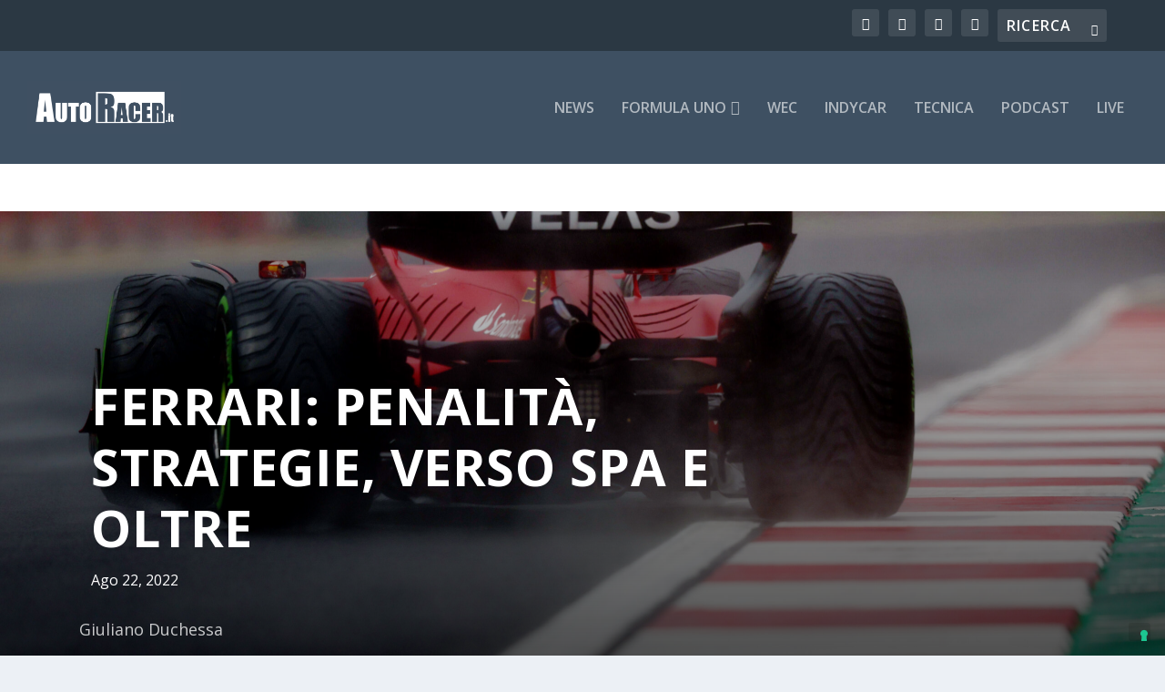

--- FILE ---
content_type: text/css
request_url: https://autoracer.it/wp-content/plugins/ap-plugin-scripteo/frontend/css/all.css?ver=6.8.2
body_size: 3759
content:

/* -- START -- Reset */
#bsa-block-1080--150 h3,
#bsa-block-1080--150 a,
#bsa-block-1080--150 img,
#bsa-block-1080--150 span,
#bsa-block-1080--150 p {
	margin: 0;
	padding: 0;
	border: 0;
	border-radius: 0;
	-webkit-box-shadow: none;
	-moz-box-shadow: none;
	box-shadow: none;
	text-decoration: none;
	line-height: 1.25;
}
/* -- END -- Reset */


/* -- START -- TEMPLATE */
#bsa-block-1080--150.apPluginContainer .bsaProItem,
#bsa-block-1080--150 .bsaProItemInner__thumb,
#bsa-block-1080--150 .bsaProAnimateThumb {
	max-width: 1080px;
	max-height: 150px;
	aspect-ratio: 1080/150;
}

#bsa-block-1080--150 .bsaProAnimateThumb {
	position: relative;
	width: 100%;
	height: 150px;
}

#bsa-block-1080--150 .bsaProAnimateThumb:before{
	content: "";
	display: block;
}

#bsa-block-1080--150 .bsaProItemInner__img {
	height: 100%;
}

#bsa-block-1080--150 .bsaProItemInner__img {
	position:  absolute;
	width: 100%;
	max-width: 1080px;
	height: 100%;
	max-height: 150px;
	top: 0;
	left: 0;
	bottom: 0;
	right: 0;
	background-size: 100%;
	background-repeat: no-repeat;
}
/* -- END -- TEMPLATE *//* -- START -- Reset */
#bsa-block-125--125 h3,
#bsa-block-125--125 a,
#bsa-block-125--125 img,
#bsa-block-125--125 span,
#bsa-block-125--125 p {
	margin: 0;
	padding: 0;
	border: 0;
	border-radius: 0;
	-webkit-box-shadow: none;
	-moz-box-shadow: none;
	box-shadow: none;
	text-decoration: none;
	line-height: 1.25;
}
/* -- END -- Reset */


/* -- START -- TEMPLATE */
#bsa-block-125--125.apPluginContainer .bsaProItem,
#bsa-block-125--125 .bsaProItemInner__thumb,
#bsa-block-125--125 .bsaProAnimateThumb {
	max-width: 125px;
	max-height: 125px;
	aspect-ratio: 125/125;
}

#bsa-block-125--125 .bsaProAnimateThumb {
	position: relative;
	width: 100%;
	height: 125px;
}

#bsa-block-125--125 .bsaProAnimateThumb:before{
	content: "";
	display: block;
}

#bsa-block-125--125 .bsaProItemInner__url {
	height: 100%;
}

#bsa-block-125--125 .bsaProItemInner__img {
	position:  absolute;
	width: 100%;
	max-width: 125px;
	height: 100%;
	max-height: 125px;
	top: 0;
	left: 0;
	bottom: 0;
	right: 0;
	background-size: 100%;
	background-repeat: no-repeat;
}
/* -- END -- TEMPLATE *//* -- START -- Reset */
#bsa-block-1920--1200 h3,
#bsa-block-1920--1200 a,
#bsa-block-1920--1200 img,
#bsa-block-1920--1200 span,
#bsa-block-1920--1200 p {
	margin: 0;
	padding: 0;
	border: 0;
	border-radius: 0;
	-webkit-box-shadow: none;
	-moz-box-shadow: none;
	box-shadow: none;
	text-decoration: none;
	line-height: 1.25;
}
/* -- END -- Reset */


/* -- START -- TEMPLATE */
#bsa-block-1920--1200.apPluginContainer .bsaProItem,
#bsa-block-1920--1200 .bsaProItemInner__thumb,
#bsa-block-1920--1200 .bsaProAnimateThumb {
	max-width: 1920px;
	max-height: 1200px;
	aspect-ratio: 1920/1200;
}

#bsa-block-1920--1200 .bsaProAnimateThumb {
	position: relative;
	width: 100%;
	height: 1200px;
}

#bsa-block-1920--1200 .bsaProAnimateThumb:before{
	content: "";
	display: block;
}

#bsa-block-1920--1200 .bsaProItemInner__url {
	height: 100%;
}

#bsa-block-1920--1200 .bsaProItemInner__img {
	position:  absolute;
	width: 100%;
	max-width: 1920px;
	height: 100%;
	max-height: 1200px;
	top: 0;
	left: 0;
	bottom: 0;
	right: 0;
	background-size: 100%;
	background-repeat: no-repeat;
}
/* -- END -- TEMPLATE *//* -- START -- Reset */
#bsa-block-250--250 h3,
#bsa-block-250--250 a,
#bsa-block-250--250 img,
#bsa-block-250--250 span,
#bsa-block-250--250 p {
	margin: 0;
	padding: 0;
	border: 0;
	border-radius: 0;
	-webkit-box-shadow: none;
	-moz-box-shadow: none;
	box-shadow: none;
	text-decoration: none;
	line-height: 1.25;
}
/* -- END -- Reset */


/* -- START -- TEMPLATE */
#bsa-block-250--250.apPluginContainer .bsaProItem,
#bsa-block-250--250 .bsaProItemInner__thumb,
#bsa-block-250--250 .bsaProAnimateThumb {
	max-width: 250px;
	max-height: 250px;
	aspect-ratio: 250/250;
}

#bsa-block-250--250 .bsaProAnimateThumb {
	position: relative;
	width: 100%;
	height: 250px;
}

#bsa-block-250--250 .bsaProAnimateThumb:before{
	content: "";
	display: block;
}

#bsa-block-250--250 .bsaProItemInner__url {
	height: 100%;
}

#bsa-block-250--250 .bsaProItemInner__img {
	position:  absolute;
	width: 100%;
	max-width: 250px;
	height: 100%;
	max-height: 250px;
	top: 0;
	left: 0;
	bottom: 0;
	right: 0;
	background-size: 100%;
	background-repeat: no-repeat;
}
/* -- END -- TEMPLATE *//* -- START -- Reset */
#bsa-block-300--250 h3,
#bsa-block-300--250 a,
#bsa-block-300--250 img,
#bsa-block-300--250 span,
#bsa-block-300--250 p {
	margin: 0;
	padding: 0;
	border: 0;
	border-radius: 0;
	-webkit-box-shadow: none;
	-moz-box-shadow: none;
	box-shadow: none;
	text-decoration: none;
	line-height: 1.25;
}
/* -- END -- Reset */


/* -- START -- TEMPLATE */
#bsa-block-300--250.apPluginContainer .bsaProItem,
#bsa-block-300--250 .bsaProItemInner__thumb,
#bsa-block-300--250 .bsaProAnimateThumb {
	max-width: 300px;
	max-height: 250px;
	aspect-ratio: 300/250;
}

#bsa-block-300--250 .bsaProAnimateThumb {
	position: relative;
	width: 100%;
	height: 250px;
}

#bsa-block-300--250 .bsaProAnimateThumb:before{
	content: "";
	display: block;
}

#bsa-block-300--250 .bsaProItemInner__url {
	height: 100%;
}

#bsa-block-300--250 .bsaProItemInner__img {
	position:  absolute;
	width: 100%;
	max-width: 300px;
	height: 100%;
	max-height: 250px;
	top: 0;
	left: 0;
	bottom: 0;
	right: 0;
	background-size: 100%;
	background-repeat: no-repeat;
}
/* -- END -- TEMPLATE *//* -- START -- Reset */
#bsa-block-300--600 h3,
#bsa-block-300--600 a,
#bsa-block-300--600 img,
#bsa-block-300--600 span,
#bsa-block-300--600 p {
	margin: 0;
	padding: 0;
	border: 0;
	border-radius: 0;
	-webkit-box-shadow: none;
	-moz-box-shadow: none;
	box-shadow: none;
	text-decoration: none;
	line-height: 1.25;
}
/* -- END -- Reset */


/* -- START -- TEMPLATE */
#bsa-block-300--600.apPluginContainer .bsaProItem,
#bsa-block-300--600 .bsaProItemInner__thumb,
#bsa-block-300--600 .bsaProAnimateThumb {
	max-width: 300px;
	max-height: 600px;
	aspect-ratio: 300/600;
}

#bsa-block-300--600 .bsaProAnimateThumb {
	position: relative;
	width: 100%;
	height: 600px;
}

#bsa-block-300--600 .bsaProAnimateThumb:before{
	content: "";
	display: block;
}

#bsa-block-300--600 .bsaProItemInner__url {
	height: 100%;
}

#bsa-block-300--600 .bsaProItemInner__img {
	position:  absolute;
	width: 100%;
	max-width: 300px;
	height: 100%;
	max-height: 600px;
	top: 0;
	left: 0;
	bottom: 0;
	right: 0;
	background-size: 100%;
	background-repeat: no-repeat;
}
/* -- END -- TEMPLATE *//* -- START -- Reset */
#bsa-block-336--280 h3,
#bsa-block-336--280 a,
#bsa-block-336--280 img,
#bsa-block-336--280 span,
#bsa-block-336--280 p {
	margin: 0;
	padding: 0;
	border: 0;
	border-radius: 0;
	-webkit-box-shadow: none;
	-moz-box-shadow: none;
	box-shadow: none;
	text-decoration: none;
	line-height: 1.25;
}
/* -- END -- Reset */


/* -- START -- TEMPLATE */
#bsa-block-336--280.apPluginContainer .bsaProItem,
#bsa-block-336--280 .bsaProItemInner__thumb,
#bsa-block-336--280 .bsaProAnimateThumb {
	max-width: 336px;
	max-height: 280px;
	aspect-ratio: 336/280;
}

#bsa-block-336--280 .bsaProAnimateThumb {
	position: relative;
	width: 100%;
	height: 280px;
}

#bsa-block-336--280 .bsaProAnimateThumb:before{
	content: "";
	display: block;
}

#bsa-block-336--280 .bsaProItemInner__url {
	height: 100%;
}

#bsa-block-336--280 .bsaProItemInner__img {
	position:  absolute;
	width: 100%;
	max-width: 336px;
	height: 100%;
	max-height: 280px;
	top: 0;
	left: 0;
	bottom: 0;
	right: 0;
	background-size: 100%;
	background-repeat: no-repeat;
}
/* -- END -- TEMPLATE *//* -- START -- Reset */
#bsa-block-468--60 h3,
#bsa-block-468--60 a,
#bsa-block-468--60 img,
#bsa-block-468--60 span,
#bsa-block-468--60 p {
	margin: 0;
	padding: 0;
	border: 0;
	border-radius: 0;
	-webkit-box-shadow: none;
	-moz-box-shadow: none;
	box-shadow: none;
	text-decoration: none;
	line-height: 1.25;
}
/* -- END -- Reset */


/* -- START -- TEMPLATE */
#bsa-block-468--60.apPluginContainer .bsaProItem,
#bsa-block-468--60 .bsaProItemInner__thumb,
#bsa-block-468--60 .bsaProAnimateThumb {
	max-width: 468px;
	max-height: 60px;
	aspect-ratio: 468/60;
}

#bsa-block-468--60 .bsaProAnimateThumb {
	position: relative;
	width: 100%;
	height: 60px;
}

#bsa-block-468--60 .bsaProAnimateThumb:before{
	content: "";
	display: block;
}

#bsa-block-468--60 .bsaProItemInner__img {
	height: 100%;
}

#bsa-block-468--60 .bsaProItemInner__img {
	position:  absolute;
	width: 100%;
	max-width: 468px;
	height: 100%;
	max-height: 60px;
	top: 0;
	left: 0;
	bottom: 0;
	right: 0;
	background-size: 100%;
	background-repeat: no-repeat;
}
/* -- END -- TEMPLATE */
/* -- START -- Reset */
#bsa-block-530--150 h3,
#bsa-block-530--150 a,
#bsa-block-530--150 img,
#bsa-block-530--150 span,
#bsa-block-530--150 p {
	margin: 0;
	padding: 0;
	border: 0;
	border-radius: 0;
	-webkit-box-shadow: none;
	-moz-box-shadow: none;
	box-shadow: none;
	text-decoration: none;
	line-height: 1.25;
}
/* -- END -- Reset */


/* -- START -- TEMPLATE */
#bsa-block-530--150.apPluginContainer .bsaProItem,
#bsa-block-530--150 .bsaProItemInner__thumb,
#bsa-block-530--150 .bsaProAnimateThumb {
	max-width: 530px;
	max-height: 150px;
	aspect-ratio: 530/150;
}

#bsa-block-530--150 .bsaProAnimateThumb {
	position: relative;
	width: 100%;
	height: 150px;
}

#bsa-block-530--150 .bsaProAnimateThumb:before{
	content: "";
	display: block;
}

#bsa-block-530--150 .bsaProItemInner__img {
	height: 100%;
}

#bsa-block-530--150 .bsaProItemInner__img {
	position:  absolute;
	width: 100%;
	max-width: 530px;
	height: 100%;
	max-height: 150px;
	top: 0;
	left: 0;
	bottom: 0;
	right: 0;
	background-size: 100%;
	background-repeat: no-repeat;
}
/* -- END -- TEMPLATE *//* -- START -- Reset */
#bsa-block-728--90 h3,
#bsa-block-728--90 a,
#bsa-block-728--90 img,
#bsa-block-728--90 span,
#bsa-block-728--90 p {
	margin: 0;
	padding: 0;
	border: 0;
	border-radius: 0;
	-webkit-box-shadow: none;
	-moz-box-shadow: none;
	box-shadow: none;
	text-decoration: none;
	line-height: 1.25;
}
/* -- END -- Reset */


/* -- START -- TEMPLATE */
#bsa-block-728--90.apPluginContainer .bsaProItem,
#bsa-block-728--90 .bsaProItemInner__thumb,
#bsa-block-728--90 .bsaProAnimateThumb {
	max-width: 728px;
	max-height: 90px;
	aspect-ratio: 728/90;
}

#bsa-block-728--90 .bsaProAnimateThumb {
	position: relative;
	width: 100%;
	height: 90px;
}

#bsa-block-728--90 .bsaProAnimateThumb:before{
	content: "";
	display: block;
}

#bsa-block-728--90 .bsaProItemInner__url {
	height: 100%;
}

#bsa-block-728--90 .bsaProItemInner__img {
	position:  absolute;
	width: 100%;
	max-width: 728px;
	height: 100%;
	max-height: 90px;
	top: 0;
	left: 0;
	bottom: 0;
	right: 0;
	background-size: 100%;
	background-repeat: no-repeat;
}
/* -- END -- TEMPLATE *//* -- START -- Reset */
#bsa-default-extra h3,
#bsa-default-extra a,
#bsa-default-extra img,
#bsa-default-extra span,
#bsa-default-extra p {
	margin: 0;
	padding: 0;
	border: 0;
	border-radius: 0;
	-webkit-box-shadow: none;
	-moz-box-shadow: none;
	box-shadow: none;
	text-decoration: none;
	line-height: 1.25;
}
/* -- END -- Reset */


/* -- START -- TEMPLATE */
#bsa-default-extra .bsaProItem {
	overflow: hidden;
}

#bsa-default-extra .bsaProItemInner {
	width: 101%;
	height: 150px;
	overflow: hidden;
	background-color: #f5f5f5;
	color: #000000;
}

#bsa-default-extra .bsaProItemInner:hover .bsaProItemInner__thumb {
	-webkit-animation: bsaThumbIn .4s forwards ease-out; /* Chrome, Safari, Opera */
	animation: bsaThumbIn .4s forwards ease-out;
}

#bsa-default-extra .bsaProItemInner:hover .bsaProItemInner__copy {
	-webkit-animation: bsaCopyIn .4s forwards ease-out; /* Chrome, Safari, Opera */
	animation: bsaCopyIn .4s forwards ease-out;
}

#bsa-default-extra .bsaProItemInner:hover .bsaProItemInner__copy .bsaProItemInner__url {
	opacity: 1;
	-webkit-transition: all .4s ease-out; /* Chrome, Safari, Opera */
	transition: all .4s ease-out;
}

/* Chrome, Safari, Opera */
@-webkit-keyframes bsaThumbIn {
	0%   {width: 35%;transform: scale(1);}
	100%   {width: 20%;transform: scale(1.4);}
}

/* Standard syntax */
@keyframes bsaThumbIn {
	0%   {width: 35%;transform: scale(1);}
	100%   {width: 20%;transform: scale(1.4);}
}

/* Chrome, Safari, Opera */
@-webkit-keyframes bsaThumbOut {
	0%   {width: 20%;transform: scale(1.4);}
	100%   {width: 35%;transform: scale(1);}
}

/* Standard syntax */
@keyframes bsaThumbOut {
	0%   {width: 20%;transform: scale(1.4);}
	100%   {width: 35%;transform: scale(1);}
}

/* Chrome, Safari, Opera */
@-webkit-keyframes bsaCopyIn {
	0%   {width: 65%;}
	100%   {width: 80%;}
}

/* Standard syntax */
@keyframes bsaCopyIn {
	0%   {width: 65%;}
	100%   {width: 80%;}
}

/* Chrome, Safari, Opera */
@-webkit-keyframes bsaCopyOut {
	0%   {width: 80%;}
	100%   {width: 65%;}
}

/* Standard syntax */
@keyframes bsaCopyOut {
	0%   {width: 80%;}
	100%   {width: 65%;}
}

#bsa-default-extra .bsaProItemInner .bsaProItemInner__thumb {
	float: left;
	height: 150px;
	width: 35%;
	overflow: hidden;
	-webkit-animation: bsaThumbOut .4s forwards ease-out; /* Chrome, Safari, Opera */
	animation: bsaThumbOut .4s forwards ease-out;
	zoom: 1;
	z-index: 1;
}

#bsa-default-extra .bsaProItemInner__thumb .bsaProItemInner__img {
	width: 100%;
	height: 150px;
	background-position: center;
	background-size: cover;
}

#bsa-default-extra .bsaProItemInner .bsaProItemInner__copy {
	float: left;
	position: relative;
	height: 150px;
	width: 65%;
	padding: 0;
	margin: 0;
	-webkit-box-shadow: 0 0 50px #000000;
	-moz-box-shadow: 0 0 50px #000000;
	box-shadow: 0 0 50px #000000;
	background-color: #f5f5f5;
	-webkit-animation: bsaCopyOut .4s forwards ease-out; /* Chrome, Safari, Opera */
	animation: bsaCopyOut .4s forwards ease-out;
	z-index: 10;
}

#bsa-default-extra .bsaProItemInner__copyInner {

}

#bsa-default-extra .bsaProItemInner__copy .bsaProItemInner__title {
	font-size: 17px;
	margin: 15px 15px 0;
}

#bsa-default-extra .bsaProItemInner__copy .bsaProItemInner__desc {
	margin: 0 15px 10px;
	font-size: 14px;
}

#bsa-default-extra .bsaProItemInner__copy .bsaProItemInner__url {
	opacity: 0;
	margin: 0 15px;
	font-weight: bold;
	font-size: 14px;
	-webkit-transition: all .4s ease-out; /* Chrome, Safari, Opera */
	transition: all .4s ease-out;
}
/* -- END -- TEMPLATE *//* -- START -- Reset */
#bsa-default h3,
#bsa-default a,
#bsa-default img,
#bsa-default span,
#bsa-default p {
	margin: 0;
	padding: 0;
	border: 0;
	border-radius: 0;
	-webkit-box-shadow: none;
	-moz-box-shadow: none;
	box-shadow: none;
	text-decoration: none;
	line-height: 1.25;
}
/* -- END -- Reset */


/* -- START -- TEMPLATE */
#bsa-default .bsaProItem {
	overflow: hidden;
}

#bsa-default .bsaProItemInner {
	width: 101%;
	height: 150px;
	overflow: hidden;
	background-color: #f5f5f5;
	color: #000000;
}

#bsa-default .bsaProItemInner .bsaProItemInner__thumb {
	float: left;
	height: 150px;
	width: 35%;
	overflow: hidden;
}

#bsa-default .bsaProItemInner__thumb .bsaProItemInner__img {
	width: 100%;
	height: 150px;
	background-position: center;
	background-size: cover;
}

#bsa-default .bsaProItemInner .bsaProItemInner__copy {
	float: left;
	height: 150px;
	width: 65%;
	padding: 0;
	margin: 0;
	-webkit-box-shadow: 0 0 50px #000000;
	-moz-box-shadow: 0 0 50px #000000;
	box-shadow: 0 0 50px #000000;
}

#bsa-default .bsaProItemInner__copyInner {

}

#bsa-default .bsaProItemInner__copy .bsaProItemInner__title {
	font-size: 17px;
	margin: 15px 15px 0;
}

#bsa-default .bsaProItemInner__copy .bsaProItemInner__desc {
	margin: 0 15px 10px;
	font-size: 14px;
}

#bsa-default .bsaProItemInner__copy .bsaProItemInner__url {
	margin: 0 15px;
	font-weight: bold;
	font-size: 14px;
}
/* -- END -- TEMPLATE *//* -- START -- Reset */
#bsa-facebook-1 h3,
#bsa-facebook-1 a,
#bsa-facebook-1 img,
#bsa-facebook-1 span,
#bsa-facebook-1 p {
	margin: 0;
	padding: 0;
	border: 0;
	border-radius: 0;
	-webkit-box-shadow: none;
	-moz-box-shadow: none;
	box-shadow: none;
	text-decoration: none;
	line-height: 1.25;
}
/* -- END -- Reset */


/* -- START -- TEMPLATE */
#bsa-facebook-1 .bsaProItem {
	position: relative;
	overflow: hidden;
}

#bsa-facebook-1 .bsaProItemInner {
	box-sizing: border-box;
	overflow: hidden;
	background-color: #ffffff;
	color: #000000;
	height: 260px;
	width: 100%;
	border: 1px solid;
	border-color: #e5e6e9 #dfe0e4 #d0d1d5;
	-webkit-border-radius: 3px;
}

#bsa-facebook-1 .bsaProItemInner__copy {
	position: absolute;
	top: 0;
	left: 0;
	right: 0;
	bottom: 0;
	width: 100%;
	height: auto;
	color: white;
}

#bsa-facebook-1 .bsaProItemInner__copyInner {
	position: relative;
	padding: 10px;
	z-index: 100;
	height: 240px;
}

#bsa-facebook-1 .bsaProItemInner__thumb {

}

#bsa-facebook-1 .bsaProItemInner__img {
	width: 100%;
	height: 160px;
	background-size: cover;
}

#bsa-facebook-1 .bsaProItemInner__title {
	margin-top: 10px;
  font-weight: bold;
}

#bsa-facebook-1 .bsaProItemInner__title,
#bsa-facebook-1 .bsaProItemInner__url {
	font-size: 12px;
	color: #3b5998;
}

#bsa-facebook-1 .bsaProItemInner__url {
	display: block;
	font-weight: normal;
	white-space: nowrap;
}

#bsa-facebook-1 .bsaProItemInner__desc {
	font-size: 12px;
	color: #9197a3;
}
/* -- END -- TEMPLATE *//* -- START -- Reset */
#bsa-facebook-2 h3,
#bsa-facebook-2 a,
#bsa-facebook-2 img,
#bsa-facebook-2 span,
#bsa-facebook-2 p {
	margin: 0;
	padding: 0;
	border: 0;
	border-radius: 0;
	-webkit-box-shadow: none;
	-moz-box-shadow: none;
	box-shadow: none;
	text-decoration: none;
	line-height: 1.25;
}
/* -- END -- Reset */


/* -- START -- TEMPLATE */
#bsa-facebook-2 .bsaProItem {
	position: relative;
	overflow: hidden;
}

#bsa-facebook-2 .bsaProItemInner {
	box-sizing: border-box;
	overflow: hidden;
	background-color: #ffffff;
	color: #000000;
	height: 190px;
	width: 100%;
	border: 1px solid;
	border-color: #e5e6e9 #dfe0e4 #d0d1d5;
	-webkit-border-radius: 3px;
}

#bsa-facebook-2 .bsaProItemInner__copy {
	position: absolute;
	top: 0;
	left: 0;
	right: 0;
	bottom: 0;
	width: 100%;
	height: auto;
	color: white;
}

#bsa-facebook-2 .bsaProItemInner__copyInner {
	position: relative;
	padding: 10px;
	z-index: 100;
	height: 170px;
}

#bsa-facebook-2 .bsaProItemInner_copyHeader {
	height: 80px;
}

#bsa-facebook-2 .bsaProItemInner__title {
	font-size: 16px;
	color: #3b5998;
}

#bsa-facebook-2 .bsaProItemInner__desc {
	font-size: 13px;
	color: #9197a3;
}

#bsa-facebook-2 .bsaProItemInner__thumb {

}

#bsa-facebook-2 .bsaProItemInner__img {
	width: 100%;
	height: 70px;
	background-size: cover;
}

#bsa-facebook-2 .bsaProItemInner__url {
	display: block;
	font-size: 12px;
	color: #9197a3;
	font-weight: normal;
	white-space: nowrap;
	margin-top: 7px;
}
/* -- END -- TEMPLATE *//* -- START -- Reset */
#bsa-flat-1 h3,
#bsa-flat-1 a,
#bsa-flat-1 img,
#bsa-flat-1 span,
#bsa-flat-1 p {
	margin: 0;
	padding: 0;
	border: 0;
	border-radius: 0;
	-webkit-box-shadow: none;
	-moz-box-shadow: none;
	box-shadow: none;
	text-decoration: none;
	line-height: 1.25;
}
/* -- END -- Reset */


/* -- START -- TEMPLATE */
#bsa-flat-1 .bsaProItemInner {
	width: 100%;
	height: 150px;
	overflow: hidden;
	background-color: #f5f5f5;
	color: #000000;
}

#bsa-flat-1 .bsaProItemInner .bsaProItemInner__thumb {
	float: right;
	height: 150px;
	width: 35%;
	overflow: hidden;
}

#bsa-flat-1 .bsaProItemInner__thumb .bsaProItemInner__img {
	width: 100%;
	height: 150px;
	background-color: #bbdefb;
}

#bsa-flat-1 .bsaProItemInner__thumb .bsaProItemInner__img .bsaProItemInner__imgSymbol {
	color: white;
}

#bsa-flat-1 .bsaProItemInner__thumb .bsaProItemInner__img .bsaProItemInner__imgSymbolBox {
	width: 50px;
	margin: 0 auto;
}

#bsa-flat-1 .bsaProItemInner__thumb .bsaProItemInner__img .bsaProItemInner__imgSymbol .bsaProItemInner__imgSymbolBox > i {
	font-size: 50px;
	line-height: 150px;
	text-align: center;
	border: 1px solid white;
	border-radius: 50%;
}

#bsa-flat-1 .bsaProItemInner .bsaProItemInner__copy {
	float: left;
	height: 150px;
	width: 65%;
	padding: 0;
	margin: 0;
}

#bsa-flat-1 .bsaProItemInner__copyInner {

}

#bsa-flat-1 .bsaProItemInner__copy .bsaProItemInner__title {
	font-size: 17px;
	margin: 15px 15px 0;
}

#bsa-flat-1 .bsaProItemInner__copy .bsaProItemInner__desc {
	margin: 0 15px 10px;
	font-size: 14px;
}

#bsa-flat-1 .bsaProItemInner__copy .bsaProItemInner__url {
	margin: 0 15px;
	font-weight: bold;
	font-size: 14px;
}
/* -- END -- TEMPLATE *//* -- START -- Reset */
#bsa-flat-2 h3,
#bsa-flat-2 a,
#bsa-flat-2 img,
#bsa-flat-2 span,
#bsa-flat-2 p {
	margin: 0;
	padding: 0;
	border: 0;
	border-radius: 0;
	-webkit-box-shadow: none;
	-moz-box-shadow: none;
	box-shadow: none;
	text-decoration: none;
	line-height: 1.25;
}
/* -- END -- Reset */


/* -- START -- TEMPLATE */
#bsa-flat-2 .bsaProItemInner {
	width: 100%;
	height: 150px;
	overflow: hidden;
	background-color: #f5f5f5;
	color: #000000;
}

#bsa-flat-2 .bsaProItemInner .bsaProItemInner__thumb {
	float: right;
	height: 150px;
	width: 35%;
	overflow: hidden;
}

#bsa-flat-2 .bsaProItemInner__thumb .bsaProItemInner__img {
	width: 100%;
	height: 150px;
	background-color: #9575cd;
}

#bsa-flat-2 .bsaProItemInner__thumb .bsaProItemInner__img .bsaProItemInner__imgSymbol {
	color: black;
}

#bsa-flat-2 .bsaProItemInner__thumb .bsaProItemInner__img .bsaProItemInner__imgSymbolBox {
	width: 50px;
	margin: 0 auto;
}

#bsa-flat-2 .bsaProItemInner__thumb .bsaProItemInner__img .bsaProItemInner__imgSymbol .bsaProItemInner__imgSymbolBox > i {
	font-size: 50px;
	line-height: 150px;
	text-align: center;
	border: 1px solid black;
	border-radius: 50%;
}

#bsa-flat-2 .bsaProItemInner .bsaProItemInner__copy {
	float: left;
	height: 150px;
	width: 65%;
	padding: 0;
	margin: 0;
}

#bsa-flat-2 .bsaProItemInner__copyInner {

}

#bsa-flat-2 .bsaProItemInner__copy .bsaProItemInner__title {
	font-size: 17px;
	margin: 15px 15px 0;
}

#bsa-flat-2 .bsaProItemInner__copy .bsaProItemInner__desc {
	margin: 10px 15px;
	font-size: 14px;
}
/* -- END -- TEMPLATE *//* -- START -- Reset */
#bsa-flat-3 h3,
#bsa-flat-3 a,
#bsa-flat-3 img,
#bsa-flat-3 span,
#bsa-flat-3 p {
	margin: 0;
	padding: 0;
	border: 0;
	border-radius: 0;
	-webkit-box-shadow: none;
	-moz-box-shadow: none;
	box-shadow: none;
	text-decoration: none;
	line-height: 1.25;
}
/* -- END -- Reset */


/* -- START -- TEMPLATE */
#bsa-flat-3 .bsaProItemInner {
	width: 100%;
	height: 170px;
	overflow: hidden;
	color: #FFFFFF;
	text-align: center;
}

#bsa-flat-3 .bsaProItemInner .bsaProItemInner__thumb,
#bsa-flat-3 .bsaProItemInner .bsaProItemInner__thumbBg {
	position: absolute;
	top: 0;
	left: 0;
	right: 0;
	bottom: 0;
	z-index: 10;
}

#bsa-flat-3 .bsaProItemInner .bsaProItemInner__thumbBg {
	z-index: 20;
	background-color: black;
	opacity: .4;
}

#bsa-flat-3 .bsaProItemInner__thumb .bsaProItemInner__img {
	width: 100%;
	height: 170px;
	background-size: cover;
}

#bsa-flat-3 .bsaProItemInner__thumb .bsaProItemInner__img .bsaProItemInner__imgSymbol .bsaProItemInner__imgSymbolBox > i {
	font-size: 50px;
	line-height: 170px;
	text-align: center;
	border: 1px solid black;
	border-radius: 50%;
}

#bsa-flat-3 .bsaProItemInner .bsaProItemInner__copy {
	position: relative;
	height: 170px;
	width: 100%;
	padding: 0;
	margin: 0;
	z-index: 100;
}

#bsa-flat-3 .bsaProItemInner__copyInner {

}

#bsa-flat-3 .bsaProItemInner__copy .bsaProItemInner__title {
	font-size: 12px;
	font-weight: normal;
	padding: 7px 11px;
	color: white;
	border: 1px solid white;
	width: auto;
	border-radius: 30px;
	display: inline-block;
	opacity: .9;
}

#bsa-flat-3 .bsaProItemInner:hover .bsaProItemInner__copy .bsaProItemInner__title {
	background-color: white;
	color: black;
	opacity: 1;
}

#bsa-flat-3 .bsaProItemInner__copy .bsaProItemInner__desc {
	font-size: 15px;
	margin: 25px 50px 20px;
	line-height: 22px;
	font-weight: bold;

}
/* -- END -- TEMPLATE *//* -- START -- Reset */
#bsa-flat-4 h3,
#bsa-flat-4 a,
#bsa-flat-4 img,
#bsa-flat-4 span,
#bsa-flat-4 p {
	margin: 0;
	padding: 0;
	border: 0;
	border-radius: 0;
	-webkit-box-shadow: none;
	-moz-box-shadow: none;
	box-shadow: none;
	text-decoration: none;
	line-height: 1.25;
}
/* -- END -- Reset */


/* -- START -- TEMPLATE */
#bsa-flat-4 .bsaProItemInner {
	width: 100%;
	height: 170px;
	overflow: hidden;
	color: #FFFFFF;
	text-align: center;
}

#bsa-flat-4 .bsaProItemInner .bsaProItemInner__thumb,
#bsa-flat-4 .bsaProItemInner .bsaProItemInner__thumbBg {
	position: absolute;
	top: 0;
	left: 0;
	right: 0;
	bottom: 0;
	z-index: 10;
}

#bsa-flat-4 .bsaProItemInner .bsaProItemInner__thumbBg {
	z-index: 20;
	background-color: black;
	opacity: .4;
}

#bsa-flat-4 .bsaProItemInner__thumb .bsaProItemInner__img {
	width: 100%;
	height: 170px;
	background-size: cover;
}

#bsa-flat-4 .bsaProItemInner__thumb .bsaProItemInner__img .bsaProItemInner__imgSymbol .bsaProItemInner__imgSymbolBox > i {
	font-size: 50px;
	line-height: 170px;
	text-align: center;
	border: 1px solid black;
	border-radius: 50%;
}

#bsa-flat-4 .bsaProItemInner .bsaProItemInner__copy {
	position: relative;
	height: 170px;
	width: 100%;
	padding: 0;
	margin: 0;
	z-index: 100;
}

#bsa-flat-4 .bsaProItemInner__copyInner {

}

#bsa-flat-4 .bsaProItemInner__copy .bsaProItemInner__url {
	display: block;
	line-height: 30px;
	text-align: right;
	margin: 5px 15px;
}

#bsa-flat-4 .bsaProItemInner__copy .bsaProItemInner__line {
	display: block;
	margin: 0 15px 15px;
	background-color: white;
	opacity: .5;
	border-bottom: 1px solid white;
}

#bsa-flat-4 .bsaProItemInner__copy .bsaProItemInner__title {
	font-size: 26px;
	text-transform: uppercase;
	color: white;
	width: auto;
	display: inline-block;
	margin: 0 20px;
	font-weight: bold;
}
/* -- END -- TEMPLATE *//* -- START -- Reset */
#bsa-html h3,
#bsa-html a,
#bsa-html img,
#bsa-html span,
#bsa-html p {
	margin: 0;
	padding: 0;
	border: 0;
	border-radius: 0;
	-webkit-box-shadow: none;
	-moz-box-shadow: none;
	box-shadow: none;
	text-decoration: none;
	line-height: 1.25;
}
#bsa-html a {
	display: inline;
}
/* -- END -- Reset *//* -- START -- Reset */
#bsa-image-1 h3,
#bsa-image-1 a,
#bsa-image-1 img,
#bsa-image-1 span,
#bsa-image-1 p {
	margin: 0;
	padding: 0;
	border: 0;
	border-radius: 0;
	-webkit-box-shadow: none;
	-moz-box-shadow: none;
	box-shadow: none;
	text-decoration: none;
	line-height: 1.25;
}
/* -- END -- Reset */


/* -- START -- TEMPLATE */
#bsa-image-1 .bsaProItemInner__img {
	width: 100%;
	height: 150px;
	background-size: cover;
}
/* -- END -- TEMPLATE *//* -- START -- Reset */
#bsa-image-2 h3,
#bsa-image-2 a,
#bsa-image-2 img,
#bsa-image-2 span,
#bsa-image-2 p {
	margin: 0;
	padding: 0;
	border: 0;
	border-radius: 0;
	-webkit-box-shadow: none;
	-moz-box-shadow: none;
	box-shadow: none;
	text-decoration: none;
	line-height: 1.25;
}
/* -- END -- Reset */


/* -- START -- TEMPLATE */
#bsa-image-2 .bsaProItemInner__img {
	width: 100%;
	height: 150px;
	background-size: cover;
}
#bsa-image-2 .bsaProItemInner__copy {
	position: absolute;
	bottom: 0;
	width: 100%;
	height: auto;
}
#bsa-image-2 .bsaProItemInner__copyInner {
	padding: 10px;
	z-index: 100;
	position: relative;
}
#bsa-image-2 .bsaProItemInner__copyInnerBg {
	position: absolute;
	top: 0;
	left: 0;
	right: 0;
	bottom: 0;
	opacity: .4;
	background-color: black;
	z-index: 10;
}
#bsa-image-2 .bsaProItemInner__title {
	color: white;
}
/* -- END -- TEMPLATE *//* -- START -- Reset */
#bsa-link-1 h3,
#bsa-link-1 a,
#bsa-link-1 img,
#bsa-link-1 span,
#bsa-link-1 p {
	margin: 0;
	padding: 0;
	border: 0;
	border-radius: 0;
	-webkit-box-shadow: none;
	-moz-box-shadow: none;
	box-shadow: none;
	text-decoration: none;
	line-height: 1.25;
}
/* -- END -- Reset */


/* -- START -- TEMPLATE */
#bsa-link-2 .bsaProItems {
	border: 1px grey dashed;
	box-sizing: border-box;
}

#bsa-link-1 .bsaProItemInner__copy {
	margin: 5px 15px;
}
/* -- END -- TEMPLATE *//* -- START -- Reset */
#bsa-link-2 h3,
#bsa-link-2 img,
#bsa-link-2 a,
#bsa-link-2 span,
#bsa-link-2 p {
	margin: 0;
	padding: 0;
	border: 0;
	border-radius: 0;
	-webkit-box-shadow: none;
	-moz-box-shadow: none;
	box-shadow: none;
	text-decoration: none;
	line-height: 1.25;
}
/* -- END -- Reset */


/* -- START -- TEMPLATE */
#bsa-link-2 .bsaProItems {
	border: 1px grey dashed;
	box-sizing: border-box;
}

#bsa-link-2 .bsaProItemInner__copy {
	margin: 5px 15px;
}
/* -- END -- TEMPLATE *//* -- START -- Reset */
#bsa-material-design-1 h3,
#bsa-material-design-1 img,
#bsa-material-design-1 span,
#bsa-material-design-1 p {
	margin: 0;
	padding: 0;
	border: 0;
	border-radius: 0;
	-webkit-box-shadow: none;
	-moz-box-shadow: none;
	box-shadow: none;
	text-decoration: none;
	line-height: 1.25;
}
/* -- END -- Reset */


/* -- START -- TEMPLATE */
#bsa-material-design-1 .bsaProItem {
	position: relative;
	overflow: hidden;
	border-radius: 2px;
}

#bsa-material-design-1 .bsaProItemInner {
	overflow: hidden;
	background-color: white;
	color: #000000;
	height: 150px;
	width: 100%;
}

#bsa-material-design-1 .bsaProItemInner__thumb {

}

#bsa-material-design-1 .bsaProItemInner__img {
	width: 100%;
	height: 150px;
	background-size: cover;
}

#bsa-material-design-1 .bsaProItemInner__copy {
	position: absolute;
	top: 0;
	margin: 5%;
	width: 90%;
	height: auto;
	color: black;
	z-index: 15;
	background-color: white;
	border-radius: 2px;
	-webkit-transition: all .5s; /* For Safari 3.1 to 6.0 */
	transition: all .5s;
}

#bsa-material-design-1 .bsaProItemInner:hover .bsaProItemInner__copy {
	top: 60%;
	-webkit-transition: all .5s; /* For Safari 3.1 to 6.0 */
	transition: all .5s;
}

#bsa-material-design-1 .bsaProItemInner__copyInner {
	position: relative;
	padding: 15px;
}

#bsa-material-design-1 .bsaProItemInner__button {
	color: white;
	position: absolute;
	bottom: -80px;
	width: 100%;
	text-align: center;
	-webkit-transition: all .5s; /* For Safari 3.1 to 6.0 */
	transition: all .5s;
}

#bsa-material-design-1 .bsaProItemInner:hover .bsaProItemInner__button {
	bottom: 45px;
	-webkit-transition: all .5s; /* For Safari 3.1 to 6.0 */
	transition: all .5s;
	-webkit-transition-delay: .1s; /* For Safari 3.1 to 6.0 */
	transition-delay: .1s;
}

#bsa-material-design-1 .bsaProItemInner__buttonInner {
	width: 100%;
	margin: 0 auto;
	position: relative;
	z-index: 10;
}

#bsa-material-design-1 .bsaProItemInner__title {
	color: black;
}

#bsa-material-design-1 .bsaProItemInner__desc {
	line-height: 20px;
	font-size: 13px;
	margin-top: 5px;
}
/* -- END -- TEMPLATE *//* -- START -- Reset */
#bsa-material-design-2 h3,
#bsa-material-design-2 img,
#bsa-material-design-2 span,
#bsa-material-design-2 p {
	margin: 0;
	padding: 0;
	border: 0;
	border-radius: 0;
	-webkit-box-shadow: none;
	-moz-box-shadow: none;
	box-shadow: none;
	text-decoration: none;
	line-height: 1.25;
}
/* -- END -- Reset */


/* -- START -- TEMPLATE */
#bsa-material-design-2 .bsaProItem {
	position: relative;
	overflow: hidden;
	border-radius: 2px;
	padding: 0;
}

#bsa-material-design-2 .bsaProItemInner {
	overflow: hidden;
	background-color: white;
	color: #000000;
	height: 150px;
	width: 100%;
	border-radius: 2px;
}

#bsa-material-design-2 .bsaProItemInner__thumb {
	border-radius: 2px;
}

#bsa-material-design-2 .bsaProItemInner__img {
	width: 100%;
	height: 150px;
	background-size: cover;
	border-radius: 2px;
}

#bsa-material-design-2 .bsaProItemInner__copy {
	position: absolute;
	top: 100px;
	bottom: 0;
	margin: 0;
	width: 100%;
	height: 100%;
	color: black;
	z-index: 15;
	background-color: white;
	border-radius: 0 0 2px 2px;
	-webkit-transition: all .5s; /* For Safari 3.1 to 6.0 */
	transition: all .5s;
}

#bsa-material-design-2 .bsaProItemInner:hover .bsaProItemInner__copy {
	top: 0;
	border-radius: 2px;
	-webkit-transition: all .5s; /* For Safari 3.1 to 6.0 */
	transition: all .5s;
}

#bsa-material-design-2 .bsaProItemInner__copyInner {
	position: relative;
	padding: 15px;
}

#bsa-material-design-2 .bsaProItemInner__buttonInner {
	width: 100%;
	margin: 0 auto;
	position: relative;
	z-index: 10;
}

#bsa-material-design-2 .bsaProItemInner__title {
	color: black;
	margin-top: -10px;
	line-height: 40px;
	-webkit-transition: all .5s; /* For Safari 3.1 to 6.0 */
	transition: all .5s;
}

#bsa-material-design-2 .bsaProItemInner:hover .bsaProItemInner__title {
	margin-top: 0;
	line-height: 22px;
	-webkit-transition: all .5s; /* For Safari 3.1 to 6.0 */
	transition: all .5s;
}

#bsa-material-design-2 .bsaProItemInner__desc {
	line-height: 18px;
	font-size: 13px;
	margin-top: 5px;
}
/* -- END -- TEMPLATE *//* -- START -- Reset */
#bsa-modern-1 h3,
#bsa-modern-1 a,
#bsa-modern-1 img,
#bsa-modern-1 span,
#bsa-modern-1 p {
	margin: 0;
	padding: 0;
	border: 0;
	border-radius: 0;
	-webkit-box-shadow: none;
	-moz-box-shadow: none;
	box-shadow: none;
	text-decoration: none;
	line-height: 1.25;
}
/* -- END -- Reset */


/* -- START -- TEMPLATE */
#bsa-modern-1 .bsaProItem {
	position: relative;
	overflow: hidden;
}

#bsa-modern-1 .bsaProItemInner {
	overflow: hidden;
	background-color: #f5f5f5;
	color: #000000;
	height: 150px;
	width: 100%;
}

#bsa-modern-1 .bsaProItemInner__thumb {

}

#bsa-modern-1 .bsaProItemInner__img {
	width: 100%;
	height: 150px;
	background-size: cover;
	-webkit-transition: all .5s; /* For Safari 3.1 to 6.0 */
	transition: all .5s;
}

#bsa-modern-1 .bsaProItemInner:hover .bsaProItemInner__img  {
	width: 140%;
	-webkit-transition: width .5s; /* For Safari 3.1 to 6.0 */
	transition: width .5s;
}

#bsa-modern-1 .bsaProItemInner__copy {
	position: absolute;
	top: 0;
	left: 0;
	right: 0;
	bottom: 0;
	width: 100%;
	height: auto;
	color: white;
}

#bsa-modern-1 .bsaProItemInner__copyInnerBg {
	position: absolute;
	top: 0;
	left: 0;
	right: 0;
	bottom: 0;
	opacity: .4;
	background-color: black;
	z-index: 10;
	-webkit-transition: all .5s; /* For Safari 3.1 to 6.0 */
	transition: all .5s;
}

#bsa-modern-1 .bsaProItemInner:hover .bsaProItemInner__copyInnerBg  {
	opacity: .7;
	-webkit-transition: opacity .5s; /* For Safari 3.1 to 6.0 */
	transition: opacity .5s;
}

#bsa-modern-1 .bsaProItemInner__copyInner {
	position: relative;
	padding: 15px;
	z-index: 100;
}

#bsa-modern-1 .bsaProItemInner__title {
	color: white;
}

#bsa-modern-1 .bsaProItemInner__desc,
#bsa-modern-1 .bsaProItemInner__url {
	margin-top: 10px;
}

#bsa-modern-1 .bsaProItemInner__url {
	display: block;
	font-weight: bold;
}
/* -- END -- TEMPLATE *//* -- START -- Reset */
#bsa-modern-2 h3,
#bsa-modern-2 a,
#bsa-modern-2 img,
#bsa-modern-2 span,
#bsa-modern-2 p {
	margin: 0;
	padding: 0;
	border: 0;
	border-radius: 0;
	-webkit-box-shadow: none;
	-moz-box-shadow: none;
	box-shadow: none;
	text-decoration: none;
	line-height: 1.25;
}
/* -- END -- Reset */


/* -- START -- TEMPLATE */
#bsa-modern-2 .bsaProItem {
	position: relative;
	overflow: hidden;
}

#bsa-modern-2 .bsaProItemInner {
	overflow: hidden;
	background-color: #f5f5f5;
	color: #000000;
	height: 150px;
	width: 100%;
}

#bsa-modern-2 .bsaProItemInner__thumb {

}

#bsa-modern-2 .bsaProItemInner__img {
	width: 100%;
	height: 150px;
	background-size: cover;
	-webkit-transition: all .5s; /* For Safari 3.1 to 6.0 */
	transition: all .5s;
}

#bsa-modern-2 .bsaProItemInner:hover .bsaProItemInner__img  {
	width: 140%;
	-webkit-transition: width .5s; /* For Safari 3.1 to 6.0 */
	transition: width .5s;
}

#bsa-modern-2 .bsaProItemInner__copy {
	position: absolute;
	top: 0;
	left: 0;
	right: 0;
	bottom: 0;
	width: 100%;
	height: auto;
	color: white;
}

#bsa-modern-2 .bsaProItemInner__copyInnerBg {
	position: absolute;
	top: 0;
	left: 0;
	right: 0;
	bottom: 0;
	opacity: .4;
	background-color: black;
	z-index: 10;
	-webkit-transition: all .5s; /* For Safari 3.1 to 6.0 */
	transition: all .5s;
}

#bsa-modern-2 .bsaProItemInner:hover .bsaProItemInner__copyInnerBg  {
	opacity: .7;
	-webkit-transition: opacity .5s; /* For Safari 3.1 to 6.0 */
	transition: opacity .5s;
}

#bsa-modern-2 .bsaProItemInner__copyInner {
	position: relative;
	padding: 20px;
	z-index: 100;
}

#bsa-modern-2 .bsaProItemInner__title {
	color: white;
	text-align: center;
	font-size: 20px;
}

#bsa-modern-2 .bsaProItemInner__desc {
	margin-top: 15px;
	text-align: center;
}
/* -- END -- TEMPLATE *//* -- START -- Reset */
#bsa-modern-3 h3,
#bsa-modern-3 a,
#bsa-modern-3 img,
#bsa-modern-3 span,
#bsa-modern-3 p {
	margin: 0;
	padding: 0;
	border: 0;
	border-radius: 0;
	-webkit-box-shadow: none;
	-moz-box-shadow: none;
	box-shadow: none;
	text-decoration: none;
	line-height: 1.25;
}
/* -- END -- Reset */


/* -- START -- TEMPLATE */
#bsa-modern-3 .bsaProItem {
	position: relative;
	overflow: hidden;
}

#bsa-modern-3 .bsaProItemInner {
	overflow: hidden;
	background-color: #f5f5f5;
	color: #000000;
	height: 150px;
	width: 100%;
}

#bsa-modern-3 .bsaProItemInner__thumb {

}

#bsa-modern-3 .bsaProItemInner__img {
	width: 100%;
	height: 150px;
	background-size: cover;
	-webkit-transition: all .5s; /* For Safari 3.1 to 6.0 */
	transition: all .5s;
}

#bsa-modern-3 .bsaProItemInner:hover .bsaProItemInner__img  {
	width: 140%;
	-webkit-transition: width .5s; /* For Safari 3.1 to 6.0 */
	transition: width .5s;
}

#bsa-modern-3 .bsaProItemInner__copy {
	position: absolute;
	bottom: 0;
	width: 100%;
	height: 60%;
	color: white;
	-webkit-transition: all .5s; /* For Safari 3.1 to 6.0 */
	transition: all .5s;
}

#bsa-modern-3 .bsaProItemInner:hover .bsaProItemInner__copy  {
	height: 100%;
	-webkit-animation: showCopy .4s ease-in-out; /* For Safari 3.1 to 6.0 */
	animation: showCopy .4s ease-in-out;
}

@-webkit-keyframes showCopy {
	0%   {height: 60%;}
	100% {height: 100%;}
}

/* Standard syntax */
@keyframes showCopy {
	0%   {height: 60%;}
	100% {height: 100%;}
}

#bsa-modern-3 .bsaProItemInner__copyInnerBg {
	position: absolute;
	top: 0;
	left: 0;
	right: 0;
	bottom: 0;
	opacity: .4;
	background-color: black;
	z-index: 10;
	-webkit-transition: all .5s; /* For Safari 3.1 to 6.0 */
	transition: all .5s;
}

#bsa-modern-3 .bsaProItemInner:hover .bsaProItemInner__copyInnerBg  {
	opacity: .7;
	-webkit-transition: opacity .5s; /* For Safari 3.1 to 6.0 */
	transition: opacity .5s;
}

#bsa-modern-3 .bsaProItemInner__copyInner {
	position: relative;
	padding: 20px;
	z-index: 100;
}

#bsa-modern-3 .bsaProItemInner__title {
	color: white;
	text-align: center;
	font-size: 20px;
}

#bsa-modern-3 .bsaProItemInner__desc {
	opacity: 0;
	margin-top: 15px;
	text-align: center;
	line-height: 20px;
	-webkit-transition: all .4s; /* For Safari 3.1 to 6.0 */
	transition: all .4s;
}

#bsa-modern-3 .bsaProItemInner:hover .bsaProItemInner__desc  {
	opacity: 1;
	-webkit-transition: all .4s; /* For Safari 3.1 to 6.0 */
	transition: all .4s;
	-webkit-transition-delay: .2s; /* For Safari 3.1 to 6.0 */
	transition-delay: .2s;
}
/* -- END -- TEMPLATE *//* -- START -- Reset */
#bsa-modern-4 h3,
#bsa-modern-4 a,
#bsa-modern-4 img,
#bsa-modern-4 span,
#bsa-modern-4 p {
	margin: 0;
	padding: 0;
	border: 0;
	border-radius: 0;
	-webkit-box-shadow: none;
	-moz-box-shadow: none;
	box-shadow: none;
	text-decoration: none;
	line-height: 1.25;
}
/* -- END -- Reset */


/* -- START -- TEMPLATE */
#bsa-modern-4 .bsaProItem {
	position: relative;
	overflow: hidden;
}

#bsa-modern-4 .bsaProItemInner {
	overflow: hidden;
	background-color: #f5f5f5;
	color: #000000;
	height: 200px;
	width: 100%;
}

#bsa-modern-4 .bsaProItemInner__thumb {
	width: 70px;
	height: 70px;
	overflow: hidden;
	border-radius: 50%;
	margin: 0 auto;
}

#bsa-modern-4 .bsaProItemInner__thumbContainer {
	width: 100%;
	margin: -40px auto 0;
	text-align: center;
	z-index: 100;
	position: relative;
}

#bsa-modern-4 .bsaProItemInner__img {
	width: 100%;
	height: 100%;
	margin: 0 auto;
	background-size: cover;
	-webkit-transition: all .5s; /* For Safari 3.1 to 6.0 */
	transition: all .5s;
}

#bsa-modern-4 .bsaProItemInner:hover .bsaProItemInner__img  {
	width: 140%;
	-webkit-transition: width .5s; /* For Safari 3.1 to 6.0 */
	transition: width .5s;
}

#bsa-modern-4 .bsaProItemInner__copyTitle {
	bottom: 0;
	width: 100%;
	color: black;
	height: 90px;
}

#bsa-modern-4 .bsaProItemInner__copyTitle .bsaProItemInner__copyInner {
	position: relative;
	padding: 20px;
	z-index: 10;
	height: 50px;
	background-color: #eaeaea;
}

#bsa-modern-4 .bsaProItemInner__title {
	color: black;
}

#bsa-modern-4 .bsaProItemInner__copyDesc {

}

#bsa-modern-4 .bsaProItemInner__copyDesc .bsaProItemInner__copyInner {
	padding: 0 15px;
}

#bsa-modern-4 .bsaProItemInner__desc {
	margin-top: 15px;
	text-align: center;
	line-height: 20px;
}
/* -- END -- TEMPLATE *//* -- START -- Reset */
#bsa-paper-note-1 h3,
#bsa-paper-note-1 a,
#bsa-paper-note-1 img,
#bsa-paper-note-1 span,
#bsa-paper-note-1 p {
	margin: 0;
	padding: 0;
	border: 0;
	border-radius: 0;
	-webkit-box-shadow: none;
	-moz-box-shadow: none;
	box-shadow: none;
	text-decoration: none;
	line-height: 1.25;
}
/* -- END -- Reset */


/* -- START -- TEMPLATE */
#bsa-paper-note-1 .bsaProItemInner.bsaNote {
	position: relative;
	height: 140px;
	width: 100%;
	padding: 0;
	margin: 0;
	color: #fff;
	background: #e53935;
	overflow: hidden;
}

#bsa-paper-note-1 .bsaProItemInner.bsaNote:before {
	content: "";
	position: absolute;
	top: 0;
	right: 0;
	border-width: 0 16px 16px 0;
	border-style: solid;
	border-color: #fff #fff #c62828 #c62828;
	background: #c62828;
	-webkit-box-shadow: 0 1px 1px rgba(0,0,0,0.3), -1px 1px 1px rgba(0,0,0,0.2);
	-moz-box-shadow: 0 1px 1px rgba(0,0,0,0.3), -1px 1px 1px rgba(0,0,0,0.2);
	box-shadow: 0 1px 1px rgba(0,0,0,0.3), -1px 1px 1px rgba(0,0,0,0.2);
	/* Firefox 3.0 damage limitation */
	display: block; width: 0;
}

#bsa-paper-note-1 .bsaProItemInner.bsaNote.bsaRounded {
	-moz-border-radius: 5px 0 5px 5px;
	border-radius: 5px 0 5px 5px;
}

#bsa-paper-note-1 .bsaProItemInner.bsaNote.bsaRounded:before {
	border-width: 15px;
	border-color: #fff #fff transparent transparent;
	-moz-border-radius: 0 0 0 5px;
	border-radius: 0 0 0 5px;
}

#bsa-paper-note-1 .bsaProItemInner .bsaProItemInner__copy {
	float: left;
	height: 140px;
	width: 100%;
	padding: 0;
	margin: 0;
}

#bsa-paper-note-1 .bsaProItemInner__copyInner {

}

#bsa-paper-note-1 .bsaProItemInner__copy .bsaProItemInner__title {
	font-size: 20px;
	margin: 15px 15px 0;
	color: #5d0a0a;
}

#bsa-paper-note-1 .bsaProItemInner__copy .bsaProItemInner__desc {
	margin: 0 15px 10px;
	font-size: 14px;
	color: #ffcdd2;
}

#bsa-paper-note-1 .bsaProItemInner__copy .bsaProItemInner__url {
	margin: 0 15px;
	font-weight: bold;
	font-size: 14px;
	color: #ffcdd2;
}
/* -- END -- TEMPLATE *//* -- START -- Reset */
#bsa-paper-note-2 h3,
#bsa-paper-note-2 a,
#bsa-paper-note-2 img,
#bsa-paper-note-2 span,
#bsa-paper-note-2 p {
	margin: 0;
	padding: 0;
	border: 0;
	border-radius: 0;
	-webkit-box-shadow: none;
	-moz-box-shadow: none;
	box-shadow: none;
	text-decoration: none;
	line-height: 1.25;
}
/* -- END -- Reset */


/* -- START -- TEMPLATE */
#bsa-paper-note-2 .bsaProItemInner.bsaNote {
	position: relative;
	height: 160px;
	width: 100%;
	padding: 0;
	margin: 0;
	color: #000;
	background: url('../img/paper-note.png') transparent top center no-repeat;
	background-size: cover;
	overflow: hidden;
}

#bsa-paper-note-2 .bsaProItemInner .bsaProItemInner__copy {
	float: left;
	height: 160px;
	width: 85%;
	padding: 0 0 0 15%;
	margin: 0;
}

#bsa-paper-note-2 .bsaProItemInner__copyInner {

}

#bsa-paper-note-2 .bsaProItemInner__copy .bsaProItemInner__title {
	font-size: 20px;
	margin: 20px 15px 0;
	color: #000;
}

#bsa-paper-note-2 .bsaProItemInner__copy .bsaProItemInner__desc {
	font-size: 14px;
	line-height: 24px;
	margin: 4px 15px 10px;
	color: #000;
}

#bsa-paper-note-2 .bsaProItemInner__copy .bsaProItemInner__url {
	margin: 0 15px;
	font-weight: bold;
	font-size: 14px;
	color: #000;
}
/* -- END -- TEMPLATE *//* -- START -- Reset */
#bsa-paper-note-3 h3,
#bsa-paper-note-3 a,
#bsa-paper-note-3 img,
#bsa-paper-note-3 span,
#bsa-paper-note-3 p {
	margin: 0;
	padding: 0;
	border: 0;
	border-radius: 0;
	-webkit-box-shadow: none;
	-moz-box-shadow: none;
	box-shadow: none;
	text-decoration: none;
	line-height: 1.25;
}
/* -- END -- Reset */


/* -- START -- TEMPLATE */
#bsa-paper-note-3.bsaAnimateCircle,
#bsa-paper-note-3 .bsaAnimateCircle {
	transition: all 750ms ease-in-out;
}

#bsa-paper-note-3 .bsaProItemInner {
	position: relative;
	width: 180px;
	height: 180px;
	margin: 0 auto;

	backface-visibility: hidden;
}

#bsa-paper-note-3 .bsaProItemInner .bsaSticky{
	transform: rotate(45deg);
}

#bsa-paper-note-3 .bsaProItemInner:hover .bsaSticky{
	transform: rotate(10deg);
}

#bsa-paper-note-3 .bsaProItemInner .bsaSticky{
	position: absolute;
	top: 0;
	left: 0;
	width:180px;
	height: 180px;
}

#bsa-paper-note-3 .bsaProItemInner .bsaReveal .bsaCircle{
	box-shadow: 0 1px 0px rgba(0,0,0,.15);

	font-family: 'helvetica neue', arial;
	font-weight: 200;
	line-height: 140px;
	text-align: center;

	cursor: pointer;
}

#bsa-paper-note-3 .bsaProItemInner .bsaReveal .bsaCircle{
	background: #f1f1f1;
}

#bsa-paper-note-3 .bsaProItemInner .bsaCircle_wrapper{
	position: absolute;
	width: 180px;
	height: 180px;
	left: 0px;
	top: 0px;
	overflow: hidden;
}

#bsa-paper-note-3 .bsaProItemInner .bsaCircle{
	position: absolute;
	width: 140px;
	height:  140px;
	margin: 20px;

	border-radius: 999px;
}

#bsa-paper-note-3 .bsaProItemInner .bsaBack{
	height: 10px;
	top: 30px;
}

#bsa-paper-note-3 .bsaProItemInner:hover .bsaBack{
	height: 90px;
	top: 110px;
}

#bsa-paper-note-3 .bsaProItemInner .bsaBack .bsaCircle{
	margin-top: -130px;
	background-color: #00897b;

	background-image: -webkit-linear-gradient(bottom, transparent, #00695c);
	background-image: -moz-linear-gradient(bottom, transparent, #00695c);
	background-image: linear-gradient(bottom, transparent, #00695c);
}

#bsa-paper-note-3 .bsaProItemInner:hover .bsaBack .bsaCircle{
	margin-top: -50px;
}

#bsa-paper-note-3 .bsaProItemInner .bsaFront{
	height: 150px;
	bottom: 0;
	top: auto;

	-webkit-box-shadow: 0 -140px 20px -140px rgba(0,0,0,.3);
}

#bsa-paper-note-3 .bsaProItemInner:hover .bsaFront{
	height: 70px;

	-webkit-box-shadow: 0 -60px 10px -60px rgba(0,0,0,.1);
}

#bsa-paper-note-3 .bsaProItemInner .bsaFront .bsaCircle{
	margin-top: -10px;
	background-color: #00897b;

	background-image: -webkit-linear-gradient(bottom, transparent 75%, #00695c 95%);
	background-image: -moz-linear-gradient(bottom, transparent 75%, #00695c 95%);
	background-image: linear-gradient(bottom, transparent 75%, #00695c 95%);
}

#bsa-paper-note-3 .bsaProItemInner h3 {
	font-weight: 200;
	text-align: center;
	position: absolute;
	width: 110px;
	height: 70px;
	margin: 65px 0 0 30px;
	color: #e0f2f1;

	-ms-transform: rotate(20deg); /* IE 9 */
	-webkit-transform: rotate(20deg); /* Safari */
	transform: rotate(20deg); /* Standard syntax */

	transition: opacity 50ms linear 400ms;
}

#bsa-paper-note-3 .bsaProItemInner:hover h3 {
	opacity: 0;

	transition: opacity 50ms linear 300ms;
}

#bsa-paper-note-3 .bsaProItemInner:hover .bsaFront .bsaCircle {
	margin-top: -90px;
	background-color: #00897b;
	background-position: 0 100px;
}

#bsa-paper-note-3 .bsaProItemInner__copy .bsaProItemInner__title {
	font-size: 17px;
	line-height: 22px;
	overflow: hidden;
}

#bsa-paper-note-3 .bsaProItemInner__copy .bsaProItemInner__desc {
	font-size: 12px;
	line-height: 16px;
	margin: 15px 15px 10px;
	color: #000;
	overflow: hidden;
}
/* -- END -- TEMPLATE */

--- FILE ---
content_type: text/css
request_url: https://autoracer.it/wp-content/et-cache/global/et-extra-customizer-global.min.css?ver=1762261060
body_size: -233
content:
body{font-size:16px}body,p{line-height:1.8em}#et-menu li.mega-menu-featured>ul li.menu-item .recent-list .recent-post,#et-extra-mobile-menu li.mega-menu-featured>ul li.menu-item .recent-list .recent-post,#et-menu li.mega-menu>ul>li>a,#et-menu li.mega-menu>ul li:last-child a,#et-menu li>ul li a{border-color:rgba(244,244,244,0.1)}@media only screen and (min-width:768px){#main-header .logo{height:58.28px;margin:32.86px 0}.header.left-right #et-navigation>ul>li>a{padding-bottom:54px}}@media only screen and (min-width:768px){.et-fixed-header #main-header .logo{height:40.8px;margin:19.6px 0}.et-fixed-header .header.left-right #et-navigation>ul>li>a{padding-bottom:32px}}.et-menu-nav>ul>li.menu-item-has-children>ul.sub-menu a{border-bottom:1px solid rgba(255,255,255,0.15);line-height:2em}

--- FILE ---
content_type: application/javascript
request_url: https://cs.iubenda.com/cookie-solution/confs/js/28080107.js
body_size: 453
content:
_iub.csRC = { consApiKey: 'qCgDp30AfsopFI4pKu5dNy5eIiefUpyC', publicId: 'e4061233-682c-4d7e-940c-830f341b3b03', floatingGroup: false }
_iub.csEnabled = true;
_iub.csPurposes = [4,3,1,2];
_iub.tcfV = [];
_iub.cpUpd = 1752501531;
_iub.csT = 1.0;
_iub.googleConsentModeV2 = true;
_iub.totalNumberOfProviders = 2;
_iub.csSiteConf = {"askConsentAtCookiePolicyUpdate":true,"countryDetection":true,"emailMarketing":{"theme":"dark"},"enableFadp":true,"enableLgpd":true,"enableTcf":true,"enableUspr":true,"floatingPreferencesButtonDisplay":"bottom-right","googleAdditionalConsentMode":true,"lgpdAppliesGlobally":false,"perPurposeConsent":true,"preferenceCookie":{"expireAfter":180},"siteId":3560412,"storage":{"useSiteId":true},"tcfPurposes":{"2":"consent_only","7":"consent_only","8":"consent_only","9":"consent_only","10":"consent_only","11":"consent_only"},"whitelabel":false,"cookiePolicyId":28080107,"lang":"it","banner":{"acceptButtonDisplay":true,"closeButtonDisplay":false,"customizeButtonDisplay":true,"explicitWithdrawal":true,"listPurposes":true,"ownerName":"autoracer.it","position":"float-top-center","rejectButtonDisplay":true,"showTitle":false,"showTotalNumberOfProviders":true}};
